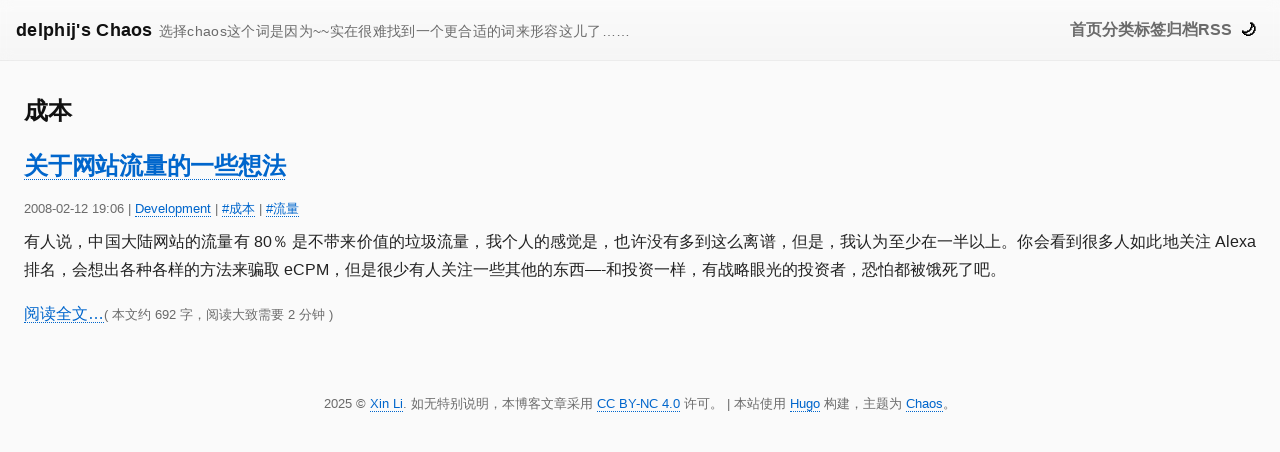

--- FILE ---
content_type: text/html; charset=utf-8
request_url: https://blog.delphij.net/tags/%E6%88%90%E6%9C%AC/
body_size: 1463
content:
<!doctype html><html lang=zh-cn dir=ltr><head><meta charset=utf-8><meta name=viewport content="width=device-width"><title>成本 | delphij's Chaos</title><meta name=description content="成本"><link rel=canonical href=https://blog.delphij.net/tags/%E6%88%90%E6%9C%AC/><link rel=stylesheet href=/css/bundle.min.2ada5ddb1a3ae94b1265f388d8abc5fc7df285d7cd1b17061d41066d52d0c1fd.css integrity="sha256-Ktpd2xo66UsSZfOI2KvF/H3yhdfNGxcGHUEGbVLQwf0=" crossorigin=anonymous></link>
<link rel=alternate type=application/rss+xml href=https://blog.delphij.net/tags/%E6%88%90%E6%9C%AC/index.xml title="delphij's Chaos"><meta itemprop=name content="成本"><meta itemprop=description content="成本"><meta itemprop=datePublished content="2008-02-12T19:06:49+00:00"><meta itemprop=dateModified content="2008-02-19T03:59:10+00:00"><meta property="og:url" content="https://blog.delphij.net/tags/%E6%88%90%E6%9C%AC/"><meta property="og:site_name" content="delphij's Chaos"><meta property="og:title" content="成本"><meta property="og:description" content="成本"><meta property="og:locale" content="zh_cn"><meta property="og:type" content="website"><meta name=twitter:card content="summary"><meta name=twitter:title content="成本"><meta name=twitter:description content="成本"><script>window.i18n={themeLightMode:"已启用浅色模式",themeDarkMode:"已启用深色模式",printReferences:"参考文献"}</script><script src=/_3p/instantpage/5.2.0/instantpage.min.js type=module></script></head><body><a href=#main-content class=skip-link>跳转到主要内容</a><div id=theme-announcement class=sr-only aria-live=polite aria-atomic=true></div><header class=site-nav role=banner><div class=nav-inner><a class=brand href=https://blog.delphij.net/><span class=main-title>delphij's Chaos</span><span class=subtitle>选择chaos这个词是因为~~实在很难找到一个更合适的词来形容这儿了……</span></a>
<button class="btn-icon menu-toggle" id=menuToggle aria-label=切换菜单 aria-expanded=false>☰</button><nav class="main-links overlay-blur" id=mainNav aria-label=主导航><a href=/>首页</a>
<a href=/categories>分类</a>
<a href=/tags>标签</a>
<a href=/archives>归档</a>
<a href=https://blog.delphij.net/atom.xml title="Atom 订阅" rel=alternate type=application/atom+xml>RSS</a></nav><button class="btn-icon theme-toggle" id=themeToggle aria-label=切换浅/深色模式>🌙</button></div></header><main id=main-content class=container><article class=post role=article><h1>成本</h1><h1><a href=/posts/2008/02/post-522/>关于网站流量的一些想法</a></h1><div class=meta><time datetime=2008-02-12T19:06:49+00:00>2008-02-12 19:06</time>
| <a href=/categories/development>Development</a>
| <a href=/tags/%E6%88%90%E6%9C%AC>#成本</a>
| <a href=/tags/%E6%B5%81%E9%87%8F>#流量</a></div><p>有人说，中国大陆网站的流量有 80％ 是不带来价值的垃圾流量，我个人的感觉是，也许没有多到这么离谱，但是，我认为至少在一半以上。你会看到很多人如此地关注 Alexa 排名，会想出各种各样的方法来骗取 eCPM，但是很少有人关注一些其他的东西&mdash;-和投资一样，有战略眼光的投资者，恐怕都被饿死了吧。</p><a href=/posts/2008/02/post-522/>阅读全文…</a><span class=meta>(
本文约 692 字，阅读大致需要 2 分钟
)</span></article></main><footer class=site-foot>2025 © <a href=https://www.delphij.net/>Xin Li</a>. 如无特别说明，本博客文章采用 <a href=https://creativecommons.org/licenses/by-nc/4.0/>CC BY-NC 4.0</a> 许可。 | 本站使用 <a href=https://gohugo.io>Hugo</a> 构建，主题为 <a href=https://github.com/delphij/chaos-theme>Chaos</a>。
<script src=/js/main.a6d31a50c2951e8e267849163d8d33ebb11a1b22b3bdb31741eb4f8effb40c5b.js integrity="sha256-ptMaUMKVHo4meEkWPY0z67EaGyKzvbMXQetPjv+0DFs=" crossorigin=anonymous defer></script></footer></body></html>

--- FILE ---
content_type: text/css
request_url: https://blog.delphij.net/css/bundle.min.2ada5ddb1a3ae94b1265f388d8abc5fc7df285d7cd1b17061d41066d52d0c1fd.css
body_size: 3971
content:
*,*::before,*::after{box-sizing:border-box}*{margin:0;padding:0}html{-webkit-text-size-adjust:100%;-moz-text-size-adjust:100%;text-size-adjust:100%}body{min-height:100vh;line-height:1.5}img,picture,video,canvas,svg{display:block;max-width:100%}input,button,textarea,select{font:inherit}button{background:0 0;border:none;cursor:pointer}p,h1,h2,h3,h4,h5,h6{overflow-wrap:break-word}table{border-collapse:collapse;border-spacing:0}:root{color-scheme:light;--bg:#FAFAFA;--surface:#FFFFFF;--text:#222222;--heading:#111111;--muted:#6B6B6B;--primary:#A23E48;--accent:#2E5A88;--paper:#F2E8D5;--link:#0066CC;--link-hover:#004C99;--table-stripe:#F2F2F2;--blockquote-fg:#444444;--border:1px solid rgba(0,0,0,0.06);--alert-note-bg:#F0F4FF;--alert-note-border:#3366CC;--alert-tip-bg:#F0FFF4;--alert-tip-border:#228B22;--alert-important-bg:#FFF8E5;--alert-important-border:#CC6600;--alert-warning-bg:#FFF0F0;--alert-warning-border:#CC3333;--alert-caution-bg:#FAF0FF;--alert-caution-border:#8844AA;--max-width:1280px;--gutter:24px;--nav-height:80px;--radius:10px;--radius-sm:4px;--radius-md:6px;--radius-lg:8px;--font-size-base:16px;--line-height:1.8;--h1-size:28px;--h2-size:22px;--h3-size:18px;--small-size:14px;--transition-fast:0.2s ease;--transition-normal:0.3s ease;--z-nav:40;--z-overlay:50;--z-modal:60;--z-top:100;--focus-outline:3px solid rgba(100, 160, 255, 0.18);--focus-offset:2px}html.dark{color-scheme:dark;--bg:#1C1C1C;--surface:#222222;--text:#EAEAEA;--heading:#FFFFFF;--muted:#A8A8A8;--primary:#FF6F61;--accent:#8AB4F8;--paper:#2A2A2A;--link:#4DA6FF;--link-hover:#80C1FF;--table-stripe:#242424;--blockquote-fg:#CCCCCC;--border:1px solid rgba(255,255,255,0.04);--alert-note-bg:#1E2A40;--alert-note-border:#6699FF;--alert-tip-bg:#1F2D1F;--alert-tip-border:#66CC66;--alert-important-bg:#332B1E;--alert-important-border:#FFB84D;--alert-warning-bg:#3A1E1E;--alert-warning-border:#FF6666;--alert-caution-bg:#2A1E33;--alert-caution-border:#B266CC}html{height:100%;scroll-behavior:smooth}@media(prefers-reduced-motion:reduce){html{scroll-behavior:auto}}body{height:100%;font-family:noto sans sc,-apple-system,BlinkMacSystemFont,microsoft yahei,sans-serif;background:var(--bg);color:var(--text);font-size:var(--font-size-base);line-height:var(--line-height);-moz-osx-font-smoothing:grayscale;-webkit-font-smoothing:antialiased;text-autospace:normal;hanging-punctuation:first allow-end last;word-break:auto-phrase}h1,h2,h3{color:var(--heading);font-weight:700}h1{font-size:var(--h1-size);margin:12px 0 10px;font-weight:800;letter-spacing:-.01em}h2{font-size:var(--h2-size);margin:20px 0 8px}h3{font-size:var(--h3-size);margin:16px 0 6px}p{margin:0 0 1em;orphans:2;widows:2}a{color:var(--link);text-decoration:none;border-bottom:1px dotted var(--link);transition:border-color var(--transition-fast),color var(--transition-fast)}a:hover{color:var(--link-hover);border-bottom-style:solid;border-bottom-color:var(--link-hover)}a:focus{outline:var(--focus-outline);outline-offset:var(--focus-offset)}.link-plain,.brand,nav.main-links a{border-bottom:none;text-decoration:none}.link-plain:hover,.brand:hover{border-bottom:none}ul,ol{margin:1em 0;font-variant-numeric:tabular-nums}ul{padding-left:15px}.container{max-width:var(--max-width);margin:28px auto;padding:0 var(--gutter)}.container:has(.content-layout){padding:0}#main-content{scroll-margin-top:var(--nav-height)}h1[id],h2[id],h3[id],h4[id],h5[id],h6[id]{scroll-margin-top:var(--nav-height)}.site-nav{width:100%;background:linear-gradient(180deg,transparent,rgba(0,0,0,2%));-webkit-backdrop-filter:blur(6px);backdrop-filter:blur(6px);position:sticky;top:0;z-index:var(--z-nav);border-bottom:var(--border)}.nav-inner{max-width:calc(var(--max-width) + 2 * var(--gutter));margin:0 auto;padding:12px var(--gutter);display:flex;align-items:center;gap:12px}.brand{font-weight:700;letter-spacing:.02em;color:var(--heading);display:flex;align-items:baseline;gap:10px}.brand .subtitle{font-size:var(--small-size);color:var(--muted);margin-left:6px;font-weight:500}.main-title{font-size:var(--h3-size)}nav.main-links{margin-left:auto;display:flex;gap:14px;align-items:center}nav.main-links a{color:var(--muted);font-weight:600}nav.main-links a:hover{color:var(--primary)}.btn-icon{border:0;cursor:pointer;font-weight:600;padding:6px 8px;border-radius:var(--radius-md)}.btn-icon:hover{background:var(--paper)}.theme-toggle{background:0 0}.overlay-blur{-webkit-backdrop-filter:blur(12px);backdrop-filter:blur(12px)}@supports not (backdrop-filter:blur(12px)){.overlay-blur{background:var(--bg)}}.menu-toggle{display:none;font-size:20px;line-height:1;color:var(--heading)}.menu-toggle:hover{color:var(--primary)}.content-layout{display:grid;grid-template-columns:960px 280px;gap:40px;align-items:start;padding:0 var(--gutter)}article.post{grid-column:1}.content-layout article.post>:first-child{margin-top:0}.toc-wrapper{grid-column:2;position:sticky;top:var(--nav-height);align-self:start;max-width:280px;max-height:calc(100dvh - 100px)}.toc{max-height:calc(100dvh - 100px);overflow-y:auto;padding:16px;background:var(--surface);border:var(--border);border-radius:var(--radius-lg);contain:layout style}.toc-title{font-size:14px;font-weight:700;color:var(--heading);margin:0 0 12px;text-transform:uppercase;letter-spacing:.5px}.toc-content nav{font-size:14px;line-height:1.6}.toc-content ul{list-style:none;padding-left:0;margin:0}.toc-content ul ul{padding-left:16px;margin-top:4px}.toc-content li{margin:4px 0}.toc-content a{color:var(--muted);text-decoration:none;border-bottom:none;display:block;padding:4px 8px;border-radius:var(--radius-sm);transition:color var(--transition-fast),background var(--transition-fast)}.toc-content a:hover{color:var(--primary);background:var(--paper)}.toc-content a.active{color:var(--primary);font-weight:600;background:var(--paper)}.toc-toggle{display:none}footer.site-foot{max-width:var(--max-width);margin:40px auto 80px;padding:24px var(--gutter);color:var(--muted);font-size:13px;text-align:center}article.post{background:0 0;color:var(--text);text-align:justify;text-spacing-trim:space-all;line-break:strict}article .meta{color:var(--muted);font-size:13px;margin-bottom:8px}table{width:100%;margin:1em 0}table th,table td{border-bottom:1px solid var(--border);padding:.75rem;text-align:left;vertical-align:top}table thead th{border-bottom:2px solid var(--border);vertical-align:bottom;background-color:var(--text);color:var(--bg)}table tbody+tbody{border-top:2px solid var(--border)}table tbody tr:nth-of-type(even){background-color:var(--table-stripe)}blockquote{border-left:4px solid var(--accent);margin:16px 0;padding:12px 16px;background:var(--paper);border-radius:var(--radius-md);color:var(--blockquote-fg);font-style:normal;font-size:.95em}blockquote ol,blockquote ul{padding-left:30px}.alert{border-left:4px solid;padding:1em;margin:1.5em 0;border-radius:.5em;font-size:var(--font-size-base);line-height:var(--line-height);contain:layout style}.alert-note,.alert-historical{background:var(--alert-note-bg);border-color:var(--alert-note-border)}.alert-tip{background:var(--alert-tip-bg);border-color:var(--alert-tip-border)}.alert-important{background:var(--alert-important-bg);border-color:var(--alert-important-border)}.alert-warning,.alert-disclaimer{background:var(--alert-warning-bg);border-color:var(--alert-warning-border)}.alert-caution{background:var(--alert-caution-bg);border-color:var(--alert-caution-border)}pre{font-size:var(--small-size);hanging-punctuation:none}.highlight pre{margin:0;padding:12px;overflow-x:auto;max-width:100%}.chroma .lnlinks{outline:none;text-decoration:none;color:inherit}.chroma .lntd{vertical-align:top;padding:0;margin:0;border:0}.chroma .lntable{border-spacing:0;padding:0;margin:0;border:0;overflow-x:auto;display:block;max-width:100%}@media(min-width:1360px){.chroma .lntable{margin:0 0 0 -3em}}.chroma .lnt,.chroma .ln{white-space:pre;-webkit-user-select:none;user-select:none;margin-right:0;padding:0 0 0 .4em}.chroma .line{display:flex}.highlight .lntable .lntd:first-child,.chroma .lntd:first-child{padding-right:1em}@media(min-width:1360px){.highlight .lntable .lntd:first-child,.highlight .lntable .lntd:first-child pre,.chroma .lntd:first-child,.chroma .lntd:first-child pre,.chroma .lnt,.chroma .ln{background:var(--bg)}.highlight .lntable .lntd:first-child,.chroma .lntd:first-child{padding-right:0}}.pager{display:flex;justify-content:space-between;gap:10px;margin:28px 0;padding:0}.pager li{list-style:none;display:inline-block;margin:0;padding:0}.pager a{display:inline-block;padding:8px 12px;border-radius:var(--radius-lg);font-weight:700;border:var(--border);color:var(--heading)}.pager a:hover{background:var(--paper);color:var(--primary)}.pager .page-prev{text-align:left}.pager .page-next{margin-left:auto;text-align:right}ruby{ruby-position:over;font-variant-east-asian:ruby}rb{font-size:1em}rt{font-size:.65em;line-height:1;color:var(--muted);font-weight:400;letter-spacing:.05em;padding:0 .1em}strong{font-weight:700;text-emphasis:filled dot;text-emphasis-position:under}.math-inline{display:inline-block}.math-inline::after{content:'\2060'}.sr-only{position:absolute;width:1px;height:1px;padding:0;margin:-1px;overflow:hidden;clip:rect(0,0,0,0);white-space:nowrap;border-width:0}.print-only{display:none}.skip-link{position:absolute;top:-100%;left:0;padding:8px 16px;z-index:var(--z-top);transition:top var(--transition-fast),opacity var(--transition-fast);opacity:0}.skip-link:focus{top:0;opacity:1;background:var(--primary);color:var(--surface);font-weight:600;border-radius:0 0 var(--radius-sm)0;border-bottom:none;outline:var(--focus-outline);outline-offset:var(--focus-offset)}button:focus{outline:var(--focus-outline);outline-offset:var(--focus-offset)}@media(max-width:1359px){.nav-inner{padding:10px 16px}article h1{font-size:24px}.content-layout{grid-template-columns:minmax(0,780px);gap:24px}.toc-toggle{display:block;position:fixed;bottom:24px;right:24px;width:48px;height:48px;border-radius:50%;background:var(--primary);color:#fff;border:none;cursor:pointer;font-size:20px;box-shadow:0 4px 12px rgba(0,0,0,.3);z-index:var(--z-modal);transition:transform var(--transition-normal),box-shadow var(--transition-normal)}.toc-toggle:hover{transform:scale(1.1);box-shadow:0 6px 16px rgba(0,0,0,.4)}.toc-toggle .toc-icon{display:block;line-height:1}.toc-wrapper{position:relative;top:0;max-height:none}.toc{display:none;position:fixed;top:var(--nav-height);left:0;right:0;bottom:0;max-height:calc(100dvh - var(--nav-height));z-index:var(--z-overlay);overflow-y:auto;padding:24px;border:0;border-top:var(--border);border-radius:0}.toc.toc-open{display:block}}@media(max-width:600px){:root{--max-width:100%}.nav-inner{gap:8px;position:relative}.brand{font-size:16px;flex:1}.menu-toggle{display:block}nav.main-links{display:none;flex-direction:column;position:absolute;top:100%;left:0;right:0;gap:8px;padding:12px var(--gutter);border-top:var(--border);z-index:var(--z-overlay)}nav.main-links.menu-open{display:flex}nav.main-links a{padding:8px 12px}nav.main-links a:hover{color:var(--primary)}.brand .subtitle{display:none}}@media print{:root{color-scheme:light;--bg:#FFFFFF;--surface:#FFFFFF;--text:#000000;--heading:#000000;--muted:#666666;--border:1px solid #CCCCCC;--blockquote-fg:#333333;--paper:#F5F5F5;--font-size-base:10.5pt;--line-height:1.75;--h1-size:17.85pt;--h2-size:13.65pt;--h3-size:11.55pt;--small-size:9pt}.site-nav,.site-foot,.skip-link,.theme-toggle,.menu-toggle,.toc-toggle,.toc-wrapper,.pager,#remark42,button{display:none!important}.reading-stats{display:none!important}.container{max-width:100%;margin:0;padding:0}.container:has(.content-layout){padding:0 var(--gutter)}.content-layout{display:block}article.post{max-width:100%}p{orphans:3;widows:3}h1,h2,h3{page-break-after:avoid;break-after:avoid-page}img,blockquote{page-break-inside:avoid;break-inside:avoid}pre,.highlight{page-break-inside:auto;break-inside:auto}pre{orphans:7;widows:7}h1+pre,h2+pre,h3+pre,h1+.highlight,h2+.highlight,h3+.highlight{page-break-before:avoid;break-before:avoid-page}a{border-bottom:none;color:var(--text)}.print-footnote-ref{font-size:.75em;vertical-align:super;color:var(--primary);font-weight:600;margin-left:.1em;text-decoration:none;border-bottom:1px solid var(--primary)}.print-footnote-backref{color:var(--primary);font-weight:700;text-decoration:none;border-bottom:1px solid var(--primary);margin-right:.5em}.print-only{display:block;margin-top:3em;padding-top:1em;border-top:2px solid var(--border)}#print-references h2{font-size:16px;font-weight:700;margin-bottom:1em}#print-references ol{font-size:.85em;line-height:1.6;padding-left:2em;margin:0}#print-references li{margin-bottom:.5em;word-break:break-all;overflow-wrap:break-word;page-break-inside:avoid}.alert{contain:none}blockquote{border-left:none;background:0 0;margin:.5em 0;padding-left:1em}code{background:var(--paper)}.highlight code,pre code{background:0 0}.highlight,pre:not(.highlight pre),blockquote .highlight{margin:.5em 0;padding:8px;background:var(--paper)}.highlight pre,blockquote pre{margin:0;padding:0;background:0 0}.highlight pre:not(.chroma){padding:8px}.chroma .lntable{display:table;border:none;border-spacing:0;border-collapse:collapse;margin:0 0 0 -3em;padding:0;width:100%}.chroma .lntable tbody,.chroma .lntable tr,.chroma .lntd{border:none;margin:0;padding:0}.chroma .lntable tbody{display:table-row-group}.chroma .lntable tr{display:table-row}.chroma .lntd{display:table-cell;vertical-align:top}.chroma .lntd:not(:first-child) pre,.chroma .lntd:not(:first-child) code,.chroma code{background:0 0;border:none;margin:0;padding:0}body{background:#fff}}.bg{background-color:#fff}.chroma{background-color:#fff}.chroma .err{color:#f6f8fa;background-color:#82071e}.chroma .hl{background-color:#e5e5e5}.chroma .lnt{color:#7f7f7f}.chroma .ln{color:#7f7f7f}.chroma .k,.chroma .kc,.chroma .kd,.chroma .kn,.chroma .kp,.chroma .kr,.chroma .kt{color:#cf222e}.chroma .c,.chroma .ch,.chroma .cm,.chroma .c1,.chroma .cs,.chroma .cp,.chroma .cpf{color:#57606a}.chroma .s,.chroma .s1,.chroma .s2,.chroma .sa,.chroma .sb,.chroma .sc,.chroma .dl,.chroma .sd,.chroma .se,.chroma .sh,.chroma .si,.chroma .sr,.chroma .sx{color:#0a3069}.chroma .ss{color:#032f62}.chroma .o,.chroma .ow,.chroma .m,.chroma .mb,.chroma .mf,.chroma .mh,.chroma .mi,.chroma .il,.chroma .mo,.chroma .no,.chroma .nd,.chroma .nt{color:#0550ae}.chroma .na,.chroma .nc,.chroma .nx,.chroma .p,.chroma .ge,.chroma .go{color:#1f2328}.chroma .nn{color:#24292e}.chroma .nf,.chroma .fm,.chroma .nb,.chroma .ni{color:#6639ba}.chroma .nl{color:#900;font-weight:700}.chroma .nv,.chroma .vc,.chroma .vg,.chroma .vi,.chroma .vm{color:#953800}.chroma .bp{color:#666}.chroma .gd{color:#82071e;background-color:#ffebe9}.chroma .gi{color:#116329;background-color:#dafbe1}.chroma .gl{text-decoration:underline}.chroma .w{color:#fff}@media screen{html.dark .bg{color:#e6edf3;background-color:#0d1117}html.dark .chroma{color:#e6edf3;background-color:#0d1117}html.dark .chroma .err{color:#f85149}html.dark .chroma .hl{background-color:#6e7681}html.dark .chroma .lnt{color:#737679}html.dark .chroma .ln{color:#6e7681}html.dark .chroma .k,html.dark .chroma .kd,html.dark .chroma .kn,html.dark .chroma .kr,html.dark .chroma .kt,html.dark .chroma .nn,html.dark .chroma .gt{color:#ff7b72}html.dark .chroma .kc,html.dark .chroma .kp{color:#79c0ff}html.dark .chroma .nv,html.dark .chroma .vc,html.dark .chroma .vg,html.dark .chroma .vi,html.dark .chroma .vm,html.dark .chroma .py{color:#79c0ff}html.dark .chroma .no,html.dark .chroma .nl,html.dark .chroma .gh,html.dark .chroma .gu{color:#79c0ff;font-weight:700}html.dark .chroma .nf,html.dark .chroma .fm,html.dark .chroma .nd{color:#d2a8ff;font-weight:700}html.dark .chroma .nc,html.dark .chroma .ne{color:#f0883e;font-weight:700}html.dark .chroma .ni{color:#ffa657}html.dark .chroma .nt{color:#7ee787}html.dark .chroma .l,html.dark .chroma .s,html.dark .chroma .sb,html.dark .chroma .sc,html.dark .chroma .sd,html.dark .chroma .s2,html.dark .chroma .si,html.dark .chroma .sx,html.dark .chroma .s1,html.dark .chroma .ss{color:#a5d6ff}html.dark .chroma .sa,html.dark .chroma .dl,html.dark .chroma .se,html.dark .chroma .sh,html.dark .chroma .sr,html.dark .chroma .ld{color:#79c0ff}html.dark .chroma .m,html.dark .chroma .mb,html.dark .chroma .mf,html.dark .chroma .mh,html.dark .chroma .mi,html.dark .chroma .il,html.dark .chroma .mo{color:#a5d6ff}html.dark .chroma .o,html.dark .chroma .ow{color:#ff7b72;font-weight:700}html.dark .chroma .c,html.dark .chroma .ch,html.dark .chroma .cm,html.dark .chroma .c1{color:#8b949e;font-style:italic}html.dark .chroma .cs,html.dark .chroma .cp,html.dark .chroma .cpf{color:#8b949e;font-weight:700;font-style:italic}html.dark .chroma .go,html.dark .chroma .gp{color:#8b949e}html.dark .chroma .gr{color:#ffa198}html.dark .chroma .gd{color:#ffa198;background-color:#490202}html.dark .chroma .gi{color:#56d364;background-color:#0f5323}html.dark .chroma .ge{font-style:italic}html.dark .chroma .gs{font-weight:700}html.dark .chroma .gl{text-decoration:underline}html.dark .chroma .w{color:#6e7681}}